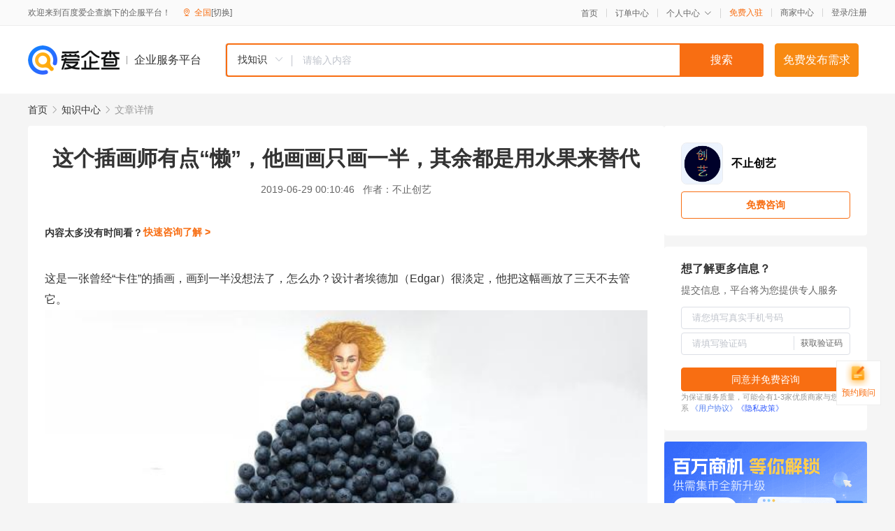

--- FILE ---
content_type: text/html; charset=UTF-8
request_url: https://yiqifu.baidu.com/cknowledge_10040991944
body_size: 5323
content:
<!DOCTYPE html><html><head><meta charset="UTF-8">  <title>这个插画师有点“懒”，他画画只画一半，其余都是用水果来替代</title>   <meta name="keywords" content="埃德加,插画,水果,插画师">   <meta name="description" content="这是一张曾经“卡住”的插画，画到一半没想法了，怎么办？设计者埃德加很淡定，他把这幅画放了三天不去管它。三天后，埃德加无意中看见了一些蓝莓，终于有了灵感，觉得这个是可以有的，于是一件作品很快完成，就像上面这样，一幅蓝莓组成的时尚插画，意不意外？作为一名时尚插画师，这位来自亚美尼亚的小伙显得有些“懒”，一张作品，他通常只画一半，另一半很“随意”，找个水果切成片，丢一堆上去就OK了，效果居然很好看，比如上面这件柚子礼服，感觉很唯美。埃德加的水果系列作品很多，常见的水果都被他拿来“制作”成服饰了，橘子剥开以后摆一摆，一件礼服就成型了，比画出来的更有创意，看起来还有点甜。">  <meta http-equiv="X-UA-Compatible" content="IE=edge"><meta name="referrer" content="no-referrer-when-downgrade"><link rel="pre-connect" href="//qifu-pub.bj.bcebos.com/"><link rel="dns-prefetch" href="//qifu-pub.bj.bcebos.com/"><link rel="dns-prefetch" href="//ts.bdimg.com"><link rel="dns-prefetch" href="//himg.bdimg.com"><link rel="shortcut icon" href="//xinpub.cdn.bcebos.com/static/favicon.ico" type="image/x-icon">  <script type="text/javascript" src="//passport.baidu.com/passApi/js/uni_login_wrapper.js"></script><script src="https://xin-static.cdn.bcebos.com/law-m/js/template.js"></script> <link href="//xinpub.cdn.bcebos.com/aiqifu/static/1748572627/css/vendors.95232eab35f.css" rel="stylesheet"><link href="//xinpub.cdn.bcebos.com/aiqifu/static/1748572627/css/cknowledgedetail.f54973436a7.css" rel="stylesheet"> <script>/* eslint-disable */
        // 添加百度统计
        var _hmt = _hmt || [];
        (function () {
            var hm = document.createElement('script');
            hm.src = '//hm.baidu.com/hm.js?37e1bd75d9c0b74f7b4a8ba07566c281';
            hm.setAttribute('async', 'async');
            hm.setAttribute('defer', 'defer');
            var s = document.getElementsByTagName('script')[0];
            s.parentNode.insertBefore(hm, s);
        })();</script></head><body><div id="app">  </div><script>/* eslint-disable */  window.pageData = {"isLogin":0,"userName":null,"casapi":null,"passapi":"\/\/passport.baidu.com\/passApi\/js\/uni_login_wrapper.js","logoutUrl":"https:\/\/yiqifu.baidu.com\/\/cusercenter\/logout","logintype":0,"userPhoto":"https:\/\/himg.bdimg.com\/sys\/portrait\/item\/default.jpg","homePage":"https:\/\/yiqifu.baidu.com","passDomain":"https:\/\/passport.baidu.com","version":"V1.0.33","detail":{"id":"10040991944","onlineStatus":"1","title":"\u8fd9\u4e2a\u63d2\u753b\u5e08\u6709\u70b9\u201c\u61d2\u201d\uff0c\u4ed6\u753b\u753b\u53ea\u753b\u4e00\u534a\uff0c\u5176\u4f59\u90fd\u662f\u7528\u6c34\u679c\u6765\u66ff\u4ee3","author":"\u4e0d\u6b62\u521b\u827a","logo":"https:\/\/qifu-pub.bj.bcebos.com\/datapic\/062397ad7f0e670cd86ab9c09a2f3d08_fullsize.jpg","shopLink":"","publishTime":"2019-06-29 00:10:46","content":"<p><span class=\"bjh-p\">\u8fd9\u662f\u4e00\u5f20\u66fe\u7ecf\u201c\u5361\u4f4f\u201d\u7684\u63d2\u753b\uff0c\u753b\u5230\u4e00\u534a\u6ca1\u60f3\u6cd5\u4e86\uff0c\u600e\u4e48\u529e\uff1f\u8bbe\u8ba1\u8005\u57c3\u5fb7\u52a0\uff08Edgar\uff09\u5f88\u6de1\u5b9a\uff0c\u4ed6\u628a\u8fd9\u5e45\u753b\u653e\u4e86\u4e09\u5929\u4e0d\u53bb\u7ba1\u5b83\u3002<\/span><\/p><p><img src=\"https:\/\/qifu-pub.bj.bcebos.com\/datapic\/8f1f6150e7b8455ed657a42c865124e9_fullsize.jpg\"><\/p><p><span class=\"bjh-p\">\u4e09\u5929\u540e\uff0c\u57c3\u5fb7\u52a0\u65e0\u610f\u4e2d\u770b\u89c1\u4e86\u4e00\u4e9b\u84dd\u8393\uff0c\u7ec8\u4e8e\u6709\u4e86\u7075\u611f\uff0c\u89c9\u5f97\u8fd9\u4e2a\u662f\u53ef\u4ee5\u6709\u7684\uff0c\u4e8e\u662f\u4e00\u4ef6\u4f5c\u54c1\u5f88\u5feb\u5b8c\u6210\uff0c\u5c31\u50cf\u4e0a\u9762\u8fd9\u6837\uff0c\u4e00\u5e45\u84dd\u8393\u7ec4\u6210\u7684\u65f6\u5c1a\u63d2\u753b\uff0c\u610f\u4e0d\u610f\u5916\uff1f<\/span><\/p><p><img src=\"https:\/\/qifu-pub.bj.bcebos.com\/datapic\/05903b0fc3df9d2d4176bd75c72e1083_fullsize.jpg\"><\/p><p><span class=\"bjh-p\">\u4f5c\u4e3a\u4e00\u540d\u65f6\u5c1a\u63d2\u753b\u5e08\uff0c\u8fd9\u4f4d\u6765\u81ea\u4e9a\u7f8e\u5c3c\u4e9a\u7684\u5c0f\u4f19\u663e\u5f97\u6709\u4e9b\u201c\u61d2\u201d\uff0c\u4e00\u5f20\u4f5c\u54c1\uff0c\u4ed6\u901a\u5e38\u53ea\u753b\u4e00\u534a\uff0c\u53e6\u4e00\u534a\u5f88\u201c\u968f\u610f\u201d\uff0c\u627e\u4e2a\u6c34\u679c\u5207\u6210\u7247\uff0c\u4e22\u4e00\u5806\u4e0a\u53bb\u5c31OK\u4e86\uff0c\u6548\u679c\u5c45\u7136\u5f88\u597d\u770b\uff0c\u6bd4\u5982\u4e0a\u9762\u8fd9\u4ef6\u67da\u5b50\u793c\u670d\uff0c\u611f\u89c9\u5f88\u552f\u7f8e\u3002<\/span><\/p><p><img src=\"https:\/\/qifu-pub.bj.bcebos.com\/datapic\/4c95bb36f62408032f1d402b3ece81d4_fullsize.jpg\"><\/p><p><span class=\"bjh-p\">\u57c3\u5fb7\u52a0\u7684\u6c34\u679c\u7cfb\u5217\u4f5c\u54c1\u5f88\u591a\uff0c\u5e38\u89c1\u7684\u6c34\u679c\u90fd\u88ab\u4ed6\u62ff\u6765\u201c\u5236\u4f5c\u201d\u6210\u670d\u9970\u4e86\uff0c\u6a58\u5b50\u5265\u5f00\u4ee5\u540e\u6446\u4e00\u6446\uff0c\u4e00\u4ef6\u793c\u670d\u5c31\u6210\u578b\u4e86\uff0c\u6bd4\u753b\u51fa\u6765\u7684\u66f4\u6709\u521b\u610f\uff0c\u770b\u8d77\u6765\u8fd8\u6709\u70b9\u751c\u3002<\/span><\/p><p><img src=\"https:\/\/qifu-pub.bj.bcebos.com\/datapic\/9e7edf4bceb195dc4c10b91bb650c252_fullsize.jpg\"><\/p><p><span class=\"bjh-p\">\u6a59\u5b50\u7247\u8bbe\u8ba1\u7684\u88d9\u5b50\u975e\u5e38\u660e\u4eae\uff0c\u5c31\u50cf\u9633\u5149\u7167\u5728\u4e0a\u9762\u4e00\u6837\uff0c\u57c3\u5fb7\u52a0\u81ea\u79f0\u662f\u4e00\u4e2a\u5f88\u8282\u4fed\u7684\u4eba\uff0c\u4e3a\u4e86\u4e0d\u6d6a\u8d39\u6c34\u679c\uff0c\u4ed6\u7684\u63d2\u753b\u5c3a\u5bf8\u901a\u5e38\u5f88\u5c0f\uff0c\u4e0a\u9762\u7684\u4f5c\u54c1\u53ea\u670929\u00d742\u5398\u7c73\uff0c\u6c34\u679c\u53ea\u7528\u4e86\u4e00\u70b9\u70b9\uff0c\u62cd\u5b8c\u8fd9\u5f20\u7167\uff0c\u8fd8\u53ef\u4ee5\u69a8\u4e2a\u6c41\u4ec0\u4e48\u7684\u3002<\/span><\/p><p><img src=\"https:\/\/qifu-pub.bj.bcebos.com\/datapic\/f7a550e662224e08737c71e82602f580_fullsize.jpg\"><\/p><p><span class=\"bjh-p\">\u9178\u6a59\u65f6\u88c5\uff0c\u6de1\u6de1\u7684\u7eff\u8272\u5f88\u597d\u770b\uff0c\u591a\u770b\u51e0\u79d2\uff0c\u8fd8\u4f1a\u89c9\u5f97\u5f88\u9178\u723d\u3002<\/span><\/p><p><img src=\"https:\/\/qifu-pub.bj.bcebos.com\/datapic\/58cd0eaa5c1d61162b61d3456e95cfc9_fullsize.jpg\"><\/p><p><span class=\"bjh-p\">\u706b\u9f99\u679c\u505a\u7684\u88d9\u5b50\uff0c\u57c3\u5fb7\u52a0\u559c\u6b22\u8fd9\u6837\u7684\u989c\u8272\u642d\u914d\uff0c\u4ed6\u89c9\u5f97\uff0c\u73b0\u5b9e\u4e2d\u8fd9\u4f1a\u662f\u4e00\u4ef6\u68a6\u5e7b\u822c\u7684\u793c\u670d\u3002<\/span><\/p><p><img src=\"https:\/\/qifu-pub.bj.bcebos.com\/datapic\/73322de76181bc68fc073eea28aa7dc5_fullsize.jpg\"><\/p><p><span class=\"bjh-p\">\u5207\u5f00\u7684\u725b\u6cb9\u679c\u770b\u8d77\u6765\u6709\u79cd\u51e4\u51f0\u7684\u611f\u89c9\uff0c\u53c9\u8170\u8d70\u8def\u7684\u9020\u578b\u8d85\u9177\u7684\u3002<\/span><\/p><p><img src=\"https:\/\/qifu-pub.bj.bcebos.com\/datapic\/6b9d5ea591deb2fbbcc4c5523c060014_fullsize.jpg\"><\/p><p><span class=\"bjh-p\">\u4e00\u4e2a<span class=\"bjh-strong\">\u9ed1<\/span>\u4eba\u5c0f\u5973\u5b69\u60f3\u8ba9\u57c3\u5fb7\u52a0\u753b\u4e00\u5e45\u5173\u4e8e\u82ad\u857e\u821e\u7684\u63d2\u753b\uff0c\u5979\u5f88\u559c\u6b22\u82ad\u857e\u821e\uff0c\u60f3\u53bb\u821e\u8e48\u5b66\u6821\u5b66\u4e60\uff0c\u4f46\u662f\u5728\u5979\u4eec\u5f53\u5730\uff0c\u8fd9\u51e0\u4e4e\u4e0d\u53ef\u80fd\uff0c\u4e3a\u4e86\u753b\u597d\u8fd9\u5e45\u753b\uff0c\u57c3\u5fb7\u52a0\u5207\u4e86\u4e00\u4e2a\u82f9\u679c\uff0c\u5176\u5b9e\u6709\u70b9\u4f24\u611f\u3002<\/span><\/p><p><img src=\"https:\/\/qifu-pub.bj.bcebos.com\/datapic\/9077e9defe85781d29caa1857279fcdf_fullsize.jpg\"><\/p><p><span class=\"bjh-p\">\u57c3\u5fb7\u52a0\u5076\u5c14\u4f1a\u5c1d\u8bd5\u4e00\u4e0b\u62bd\u8c61\u98ce\u683c\u7684\u8bbe\u8ba1\uff0c\u9999\u8549\u662f\u4e2a\u4e0d\u9519\u7684\u9009\u62e9\uff0c\u7eff\u8272\u4e0e\u6de1\u9ec4\u8272\u662f\u57c3\u5fb7\u52a0\u6700\u559c\u6b22\u7684\u989c\u8272\u7ec4\u5408\uff0c\u6548\u679c\u770b\u4e0a\u53bb\u4e5f\u662f\u7f8e\u7f8e\u7684\u3002<\/span><\/p><p><img src=\"https:\/\/qifu-pub.bj.bcebos.com\/datapic\/a52084dae45dbe925907d10f08ded376_fullsize.jpg\"><\/p><p><span class=\"bjh-p\">\u957f\u957f\u7684\u77f3\u69b4\u88d9\uff0c\u611f\u89c9\u597d\u98d8\u9038\u3002<\/span><\/p><p><img src=\"https:\/\/qifu-pub.bj.bcebos.com\/datapic\/70cc4eb279201608a4022a61f6d75978_fullsize.jpg\"><\/p><p><span class=\"bjh-p\">\u65e0\u82b1\u679c\u505a\u7684\u88d9\u5b50\uff0c\u4f5c\u54c1\u5b8c\u6210\u4e4b\u540e\uff0c\u57c3\u5fb7\u52a0\u81ea\u5df1\u90fd\u6709\u4e9b\u610f\u5916\uff0c\u56e0\u4e3a\u5b83\u770b\u8d77\u6765\u5c45\u7136\u50cf\u9f99\u9cde\u3002<\/span><\/p><p><img src=\"https:\/\/qifu-pub.bj.bcebos.com\/datapic\/702be9bcd414ec2ae9b6f4aaf9505da0_fullsize.jpg\"><\/p><p><span class=\"bjh-p\">\u756a\u8304\u505a\u6210\u7684\u957f\u88d9\uff0c\u600e\u4e48\u8bf4\u5462\uff0c\u592a\u63a5\u5730\u6c14\u4e86\u3002<\/span><\/p><p><img src=\"https:\/\/qifu-pub.bj.bcebos.com\/datapic\/a09c54d389660a96639562aa0ee1ce9d_fullsize.jpg\"><\/p><p><span class=\"bjh-p\">\u4e0a\u9762\u7684\u7ea2\u8272\u957f\u88d9\uff0c\u501f\u7528\u4e86\u7ea2\u918b\u6817\uff0c\u57c3\u5fb7\u52a0\u8fd9\u6837\u7684\u505a\u6cd5\u6709\u4e9b\u201c\u5077\u61d2\u201d\uff0c\u4f46\u80dc\u5728\u521b\u610f\u548c\u60f3\u6cd5\u3002<\/span><\/p><p><img src=\"https:\/\/qifu-pub.bj.bcebos.com\/datapic\/0537370788d6c47264918f9d81a952ff_fullsize.jpg\"><\/p><p><span class=\"bjh-p\">\u4ed6\u7684\u65e9\u671f\u4f5c\u54c1\u662f\u5c40\u90e8\u9542\u7a7a\u7684\u63d2\u753b\uff0c\u5c31\u50cf\u4e0a\u9762\u8fd9\u5f20\u4e2d\u56fd\u98ce\u7684\u4f5c\u54c1\uff0c\u628a\u5b83\u62ff\u5728\u624b\u91cc\uff0c\u540e\u9762\u7684\u80cc\u666f\u4f1a\u81ea\u7136\u878d\u5165\u5176\u4e2d\uff0c\u6c34\u679c\u4f5c\u54c1\u7b97\u662f\u5b83\u7684\u4e00\u79cd\u5ef6\u4f38\uff0c\u800c\u65e9\u671f\u521b\u4f5c\u5176\u5b9e\u662f\u53d7\u5230Shamekh Bluwi\u7684\u5f71\u54cd\u3002<\/span><\/p><p><img src=\"https:\/\/qifu-pub.bj.bcebos.com\/datapic\/2a72ff3e50d8833e350dd5f0c2ed5868_fullsize.jpg\"><\/p><p><span class=\"bjh-p\">Shamekh Bluwi\u662f\u6765\u81ea\u7ea6\u65e6\u7684\u5efa\u7b51\u5e08\u517c\u65f6\u5c1a\u8bbe\u8ba1\u5e08\uff0c\u5728\u57c3\u5fb7\u52a0\u4e4b\u524d\uff0c\u4ed6\u5c31\u5df2\u7ecf\u8fd9\u4e48\u505a\u4e86\uff0c\u4e0a\u56fe\u662f\u4ed6\u7684\u4f5c\u54c1\uff0c\u5229\u7528\u98ce\u666f\u6765\u201c\u5236\u4f5c\u201d\u670d\u9970\uff0c\u4ed6\u73a9\u7684\u5f88\u6709\u683c\u8c03\u3002<\/span><\/p><p><span class=\"bjh-p\">\u57c3\u5fb7\u52a0\u867d\u7136\u4e0d\u662f\u7b2c\u4e00\u4e2a\u6709\u8fd9\u6837\u60f3\u6cd5\u7684\u4eba\uff0c\u4f46\u4f5c\u54c1\u5374\u66f4\u53d7\u6b22\u8fce\uff0c\u6bd5\u7adf\uff0c\u6bd4\u8d77\u81ea\u7136\u98ce\u666f\uff0c\u82f9\u679c\u6a58\u5b50\u8fd9\u6837\u7684\u5143\u7d20\u66f4\u63a5\u5730\u6c14\uff0c\u800c\u4e14\uff0c\u8fd8\u5f88\u7f8e\u5473\u54e6\u3002<\/span><\/p><br><p>\u5185\u5bb9\u6765\u81ea\u767e\u5bb6\u53f7&nbsp<a href='http:\/\/baijiahao.baidu.com\/s?id=1637600322737499336'>\u67e5\u770b\u539f\u6587<\/a><\/p>","summarization":"\u8fd9\u662f\u4e00\u5f20\u66fe\u7ecf\u201c\u5361\u4f4f\u201d\u7684\u63d2\u753b\uff0c\u753b\u5230\u4e00\u534a\u6ca1\u60f3\u6cd5\u4e86\uff0c\u600e\u4e48\u529e\uff1f\u8bbe\u8ba1\u8005\u57c3\u5fb7\u52a0\u5f88\u6de1\u5b9a\uff0c\u4ed6\u628a\u8fd9\u5e45\u753b\u653e\u4e86\u4e09\u5929\u4e0d\u53bb\u7ba1\u5b83\u3002\u4e09\u5929\u540e\uff0c\u57c3\u5fb7\u52a0\u65e0\u610f\u4e2d\u770b\u89c1\u4e86\u4e00\u4e9b\u84dd\u8393\uff0c\u7ec8\u4e8e\u6709\u4e86\u7075\u611f\uff0c\u89c9\u5f97\u8fd9\u4e2a\u662f\u53ef\u4ee5\u6709\u7684\uff0c\u4e8e\u662f\u4e00\u4ef6\u4f5c\u54c1\u5f88\u5feb\u5b8c\u6210\uff0c\u5c31\u50cf\u4e0a\u9762\u8fd9\u6837\uff0c\u4e00\u5e45\u84dd\u8393\u7ec4\u6210\u7684\u65f6\u5c1a\u63d2\u753b\uff0c\u610f\u4e0d\u610f\u5916\uff1f\u4f5c\u4e3a\u4e00\u540d\u65f6\u5c1a\u63d2\u753b\u5e08\uff0c\u8fd9\u4f4d\u6765\u81ea\u4e9a\u7f8e\u5c3c\u4e9a\u7684\u5c0f\u4f19\u663e\u5f97\u6709\u4e9b\u201c\u61d2\u201d\uff0c\u4e00\u5f20\u4f5c\u54c1\uff0c\u4ed6\u901a\u5e38\u53ea\u753b\u4e00\u534a\uff0c\u53e6\u4e00\u534a\u5f88\u201c\u968f\u610f\u201d\uff0c\u627e\u4e2a\u6c34\u679c\u5207\u6210\u7247\uff0c\u4e22\u4e00\u5806\u4e0a\u53bb\u5c31OK\u4e86\uff0c\u6548\u679c\u5c45\u7136\u5f88\u597d\u770b\uff0c\u6bd4\u5982\u4e0a\u9762\u8fd9\u4ef6\u67da\u5b50\u793c\u670d\uff0c\u611f\u89c9\u5f88\u552f\u7f8e\u3002\u57c3\u5fb7\u52a0\u7684\u6c34\u679c\u7cfb\u5217\u4f5c\u54c1\u5f88\u591a\uff0c\u5e38\u89c1\u7684\u6c34\u679c\u90fd\u88ab\u4ed6\u62ff\u6765\u201c\u5236\u4f5c\u201d\u6210\u670d\u9970\u4e86\uff0c\u6a58\u5b50\u5265\u5f00\u4ee5\u540e\u6446\u4e00\u6446\uff0c\u4e00\u4ef6\u793c\u670d\u5c31\u6210\u578b\u4e86\uff0c\u6bd4\u753b\u51fa\u6765\u7684\u66f4\u6709\u521b\u610f\uff0c\u770b\u8d77\u6765\u8fd8\u6709\u70b9\u751c\u3002","poster":"","shopId":0,"isVip":0,"topics":"","version":1693923968680.5,"video":"","videoPoster":"","thirdIds":[],"keywords":["\u57c3\u5fb7\u52a0","\u63d2\u753b","\u6c34\u679c","\u63d2\u753b\u5e08"],"source":3,"hasPhone":false,"disclaimer":"<p>\u4f01\u4e1a\u670d\u52a1\u5e73\u53f0\u6e29\u99a8\u63d0\u793a<\/p>\n        <p>\u4ee5\u4e0a\u77e5\u8bc6\u5185\u5bb9\u6765\u81ea\u4e8e\u767e\u5bb6\u53f7\uff0c\u8bf7\u67e5\u770b\u539f\u6587<\/p>\n        <p>\u5982\u60a8\u53d1\u73b0\u9875\u9762\u6709\u4efb\u4f55\u8fdd\u6cd5\u6216\u4fb5\u6743\u4fe1\u606f\uff0c\u8bf7\u63d0\u4f9b\u76f8\u5173\u6750\u6599\u81f3\u90ae\u7bb1ext_qfhelp@baidu.com\uff0c\u6211\u4eec\u4f1a\u53ca\u65f6\u6838\u67e5\u5904\u7406\u5e76\u56de\u590d\u3002<\/p>","tags":[],"company":"","authorTags":[],"articleMore":[]},"address":{"id":"100000","addrName":"\u5168\u56fd"},"result":{"title":"\u8fd9\u4e2a\u63d2\u753b\u5e08\u6709\u70b9\u201c\u61d2\u201d\uff0c\u4ed6\u753b\u753b\u53ea\u753b\u4e00\u534a\uff0c\u5176\u4f59\u90fd\u662f\u7528\u6c34\u679c\u6765\u66ff\u4ee3","keywords":"\u57c3\u5fb7\u52a0,\u63d2\u753b,\u6c34\u679c,\u63d2\u753b\u5e08","description":"\u8fd9\u662f\u4e00\u5f20\u66fe\u7ecf\u201c\u5361\u4f4f\u201d\u7684\u63d2\u753b\uff0c\u753b\u5230\u4e00\u534a\u6ca1\u60f3\u6cd5\u4e86\uff0c\u600e\u4e48\u529e\uff1f\u8bbe\u8ba1\u8005\u57c3\u5fb7\u52a0\u5f88\u6de1\u5b9a\uff0c\u4ed6\u628a\u8fd9\u5e45\u753b\u653e\u4e86\u4e09\u5929\u4e0d\u53bb\u7ba1\u5b83\u3002\u4e09\u5929\u540e\uff0c\u57c3\u5fb7\u52a0\u65e0\u610f\u4e2d\u770b\u89c1\u4e86\u4e00\u4e9b\u84dd\u8393\uff0c\u7ec8\u4e8e\u6709\u4e86\u7075\u611f\uff0c\u89c9\u5f97\u8fd9\u4e2a\u662f\u53ef\u4ee5\u6709\u7684\uff0c\u4e8e\u662f\u4e00\u4ef6\u4f5c\u54c1\u5f88\u5feb\u5b8c\u6210\uff0c\u5c31\u50cf\u4e0a\u9762\u8fd9\u6837\uff0c\u4e00\u5e45\u84dd\u8393\u7ec4\u6210\u7684\u65f6\u5c1a\u63d2\u753b\uff0c\u610f\u4e0d\u610f\u5916\uff1f\u4f5c\u4e3a\u4e00\u540d\u65f6\u5c1a\u63d2\u753b\u5e08\uff0c\u8fd9\u4f4d\u6765\u81ea\u4e9a\u7f8e\u5c3c\u4e9a\u7684\u5c0f\u4f19\u663e\u5f97\u6709\u4e9b\u201c\u61d2\u201d\uff0c\u4e00\u5f20\u4f5c\u54c1\uff0c\u4ed6\u901a\u5e38\u53ea\u753b\u4e00\u534a\uff0c\u53e6\u4e00\u534a\u5f88\u201c\u968f\u610f\u201d\uff0c\u627e\u4e2a\u6c34\u679c\u5207\u6210\u7247\uff0c\u4e22\u4e00\u5806\u4e0a\u53bb\u5c31OK\u4e86\uff0c\u6548\u679c\u5c45\u7136\u5f88\u597d\u770b\uff0c\u6bd4\u5982\u4e0a\u9762\u8fd9\u4ef6\u67da\u5b50\u793c\u670d\uff0c\u611f\u89c9\u5f88\u552f\u7f8e\u3002\u57c3\u5fb7\u52a0\u7684\u6c34\u679c\u7cfb\u5217\u4f5c\u54c1\u5f88\u591a\uff0c\u5e38\u89c1\u7684\u6c34\u679c\u90fd\u88ab\u4ed6\u62ff\u6765\u201c\u5236\u4f5c\u201d\u6210\u670d\u9970\u4e86\uff0c\u6a58\u5b50\u5265\u5f00\u4ee5\u540e\u6446\u4e00\u6446\uff0c\u4e00\u4ef6\u793c\u670d\u5c31\u6210\u578b\u4e86\uff0c\u6bd4\u753b\u51fa\u6765\u7684\u66f4\u6709\u521b\u610f\uff0c\u770b\u8d77\u6765\u8fd8\u6709\u70b9\u751c\u3002"},"hotCates":["\u516c\u53f8\u6ce8\u518c\u670d\u52a1","\u5546\u6807\u6ce8\u518c\u670d\u52a1","\u4ee3\u7406\u8bb0\u8d26\u670d\u52a1","\u5de5\u5546\u53d8\u66f4\u670d\u52a1"]} || {};

        /* eslint-enable */</script> <script src="//xinpub.cdn.bcebos.com/aiqifu/static/1748572627/js/0.a8be39429dd.js"></script><script src="//xinpub.cdn.bcebos.com/aiqifu/static/1748572627/js/cknowledgedetail.5f57be0d119.js"></script> </body></html>

--- FILE ---
content_type: text/html; charset=UTF-8
request_url: https://yiqifu.baidu.com/cclue/getUserPhoneAjax?appId=1
body_size: 78
content:
{"status":0,"msg":"","data":{"phone":"","isagree":0}}